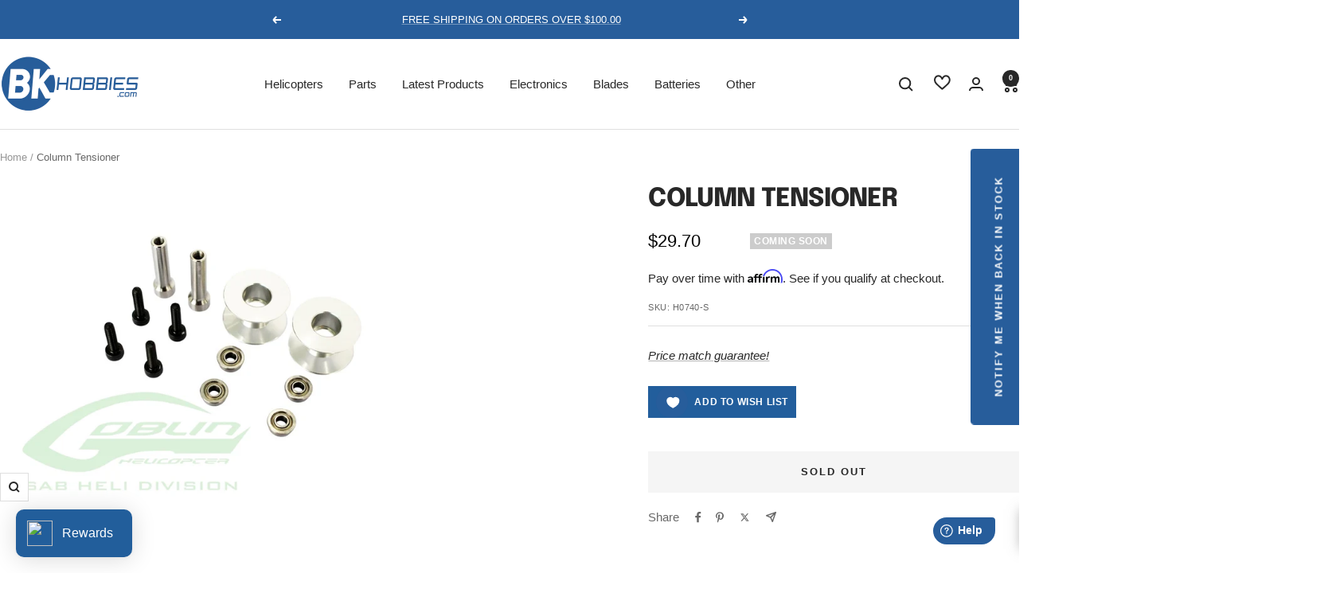

--- FILE ---
content_type: text/javascript; charset=utf-8
request_url: https://www.bkhobbies.com/products/shipping-protection.js
body_size: 946
content:
{"id":8796247195886,"title":"Shipping Protection","handle":"shipping-protection","description":null,"published_at":"2025-11-28T18:25:46-05:00","created_at":"2025-03-25T17:40:01-04:00","vendor":"BK Hobbies","type":"Shipping Protection","tags":[],"price":100,"price_min":100,"price_max":4999,"available":true,"price_varies":true,"compare_at_price":null,"compare_at_price_min":0,"compare_at_price_max":0,"compare_at_price_varies":false,"variants":[{"id":46285971030254,"title":"0T100","option1":"0T100","option2":null,"option3":null,"sku":null,"requires_shipping":false,"taxable":true,"featured_image":null,"available":true,"name":"Shipping Protection - 0T100","public_title":"0T100","options":["0T100"],"price":100,"weight":0,"compare_at_price":null,"inventory_management":null,"barcode":null,"requires_selling_plan":false,"selling_plan_allocations":[]},{"id":46285971063022,"title":"100T150","option1":"100T150","option2":null,"option3":null,"sku":null,"requires_shipping":false,"taxable":true,"featured_image":null,"available":true,"name":"Shipping Protection - 100T150","public_title":"100T150","options":["100T150"],"price":195,"weight":0,"compare_at_price":null,"inventory_management":null,"barcode":null,"requires_selling_plan":false,"selling_plan_allocations":[]},{"id":46285971095790,"title":"150T200","option1":"150T200","option2":null,"option3":null,"sku":null,"requires_shipping":false,"taxable":true,"featured_image":null,"available":true,"name":"Shipping Protection - 150T200","public_title":"150T200","options":["150T200"],"price":292,"weight":0,"compare_at_price":null,"inventory_management":null,"barcode":null,"requires_selling_plan":false,"selling_plan_allocations":[]},{"id":46285971128558,"title":"200T250","option1":"200T250","option2":null,"option3":null,"sku":null,"requires_shipping":false,"taxable":true,"featured_image":null,"available":true,"name":"Shipping Protection - 200T250","public_title":"200T250","options":["200T250"],"price":390,"weight":0,"compare_at_price":null,"inventory_management":null,"barcode":null,"requires_selling_plan":false,"selling_plan_allocations":[]},{"id":46285971161326,"title":"250T300","option1":"250T300","option2":null,"option3":null,"sku":null,"requires_shipping":false,"taxable":true,"featured_image":null,"available":true,"name":"Shipping Protection - 250T300","public_title":"250T300","options":["250T300"],"price":487,"weight":0,"compare_at_price":null,"inventory_management":null,"barcode":null,"requires_selling_plan":false,"selling_plan_allocations":[]},{"id":46285971194094,"title":"300T350","option1":"300T350","option2":null,"option3":null,"sku":null,"requires_shipping":false,"taxable":true,"featured_image":null,"available":true,"name":"Shipping Protection - 300T350","public_title":"300T350","options":["300T350"],"price":585,"weight":0,"compare_at_price":null,"inventory_management":null,"barcode":null,"requires_selling_plan":false,"selling_plan_allocations":[]},{"id":46285971226862,"title":"350T400","option1":"350T400","option2":null,"option3":null,"sku":null,"requires_shipping":false,"taxable":true,"featured_image":null,"available":true,"name":"Shipping Protection - 350T400","public_title":"350T400","options":["350T400"],"price":683,"weight":0,"compare_at_price":null,"inventory_management":null,"barcode":null,"requires_selling_plan":false,"selling_plan_allocations":[]},{"id":46285971259630,"title":"400T450","option1":"400T450","option2":null,"option3":null,"sku":null,"requires_shipping":false,"taxable":true,"featured_image":null,"available":true,"name":"Shipping Protection - 400T450","public_title":"400T450","options":["400T450"],"price":780,"weight":0,"compare_at_price":null,"inventory_management":null,"barcode":null,"requires_selling_plan":false,"selling_plan_allocations":[]},{"id":46285971292398,"title":"450T500","option1":"450T500","option2":null,"option3":null,"sku":null,"requires_shipping":false,"taxable":true,"featured_image":null,"available":true,"name":"Shipping Protection - 450T500","public_title":"450T500","options":["450T500"],"price":878,"weight":0,"compare_at_price":null,"inventory_management":null,"barcode":null,"requires_selling_plan":false,"selling_plan_allocations":[]},{"id":46285971325166,"title":"500T600","option1":"500T600","option2":null,"option3":null,"sku":null,"requires_shipping":false,"taxable":true,"featured_image":null,"available":true,"name":"Shipping Protection - 500T600","public_title":"500T600","options":["500T600"],"price":975,"weight":0,"compare_at_price":null,"inventory_management":null,"barcode":null,"requires_selling_plan":false,"selling_plan_allocations":[]},{"id":46285971357934,"title":"600T700","option1":"600T700","option2":null,"option3":null,"sku":null,"requires_shipping":false,"taxable":true,"featured_image":null,"available":true,"name":"Shipping Protection - 600T700","public_title":"600T700","options":["600T700"],"price":1170,"weight":0,"compare_at_price":null,"inventory_management":null,"barcode":null,"requires_selling_plan":false,"selling_plan_allocations":[]},{"id":46285971390702,"title":"700T800","option1":"700T800","option2":null,"option3":null,"sku":null,"requires_shipping":false,"taxable":true,"featured_image":null,"available":true,"name":"Shipping Protection - 700T800","public_title":"700T800","options":["700T800"],"price":1365,"weight":0,"compare_at_price":null,"inventory_management":null,"barcode":null,"requires_selling_plan":false,"selling_plan_allocations":[]},{"id":46285971423470,"title":"800T900","option1":"800T900","option2":null,"option3":null,"sku":null,"requires_shipping":false,"taxable":true,"featured_image":null,"available":true,"name":"Shipping Protection - 800T900","public_title":"800T900","options":["800T900"],"price":1560,"weight":0,"compare_at_price":null,"inventory_management":null,"barcode":null,"requires_selling_plan":false,"selling_plan_allocations":[]},{"id":46285971456238,"title":"900T1000","option1":"900T1000","option2":null,"option3":null,"sku":null,"requires_shipping":false,"taxable":true,"featured_image":null,"available":true,"name":"Shipping Protection - 900T1000","public_title":"900T1000","options":["900T1000"],"price":1755,"weight":0,"compare_at_price":null,"inventory_management":null,"barcode":null,"requires_selling_plan":false,"selling_plan_allocations":[]},{"id":46285971489006,"title":"1000T1100","option1":"1000T1100","option2":null,"option3":null,"sku":null,"requires_shipping":false,"taxable":true,"featured_image":null,"available":true,"name":"Shipping Protection - 1000T1100","public_title":"1000T1100","options":["1000T1100"],"price":1950,"weight":0,"compare_at_price":null,"inventory_management":null,"barcode":null,"requires_selling_plan":false,"selling_plan_allocations":[]},{"id":46285971521774,"title":"1100T1200","option1":"1100T1200","option2":null,"option3":null,"sku":null,"requires_shipping":false,"taxable":true,"featured_image":null,"available":true,"name":"Shipping Protection - 1100T1200","public_title":"1100T1200","options":["1100T1200"],"price":2145,"weight":0,"compare_at_price":null,"inventory_management":null,"barcode":null,"requires_selling_plan":false,"selling_plan_allocations":[]},{"id":46285971554542,"title":"1200T1300","option1":"1200T1300","option2":null,"option3":null,"sku":null,"requires_shipping":false,"taxable":true,"featured_image":null,"available":true,"name":"Shipping Protection - 1200T1300","public_title":"1200T1300","options":["1200T1300"],"price":2340,"weight":0,"compare_at_price":null,"inventory_management":null,"barcode":null,"requires_selling_plan":false,"selling_plan_allocations":[]},{"id":46285971587310,"title":"1300T1400","option1":"1300T1400","option2":null,"option3":null,"sku":null,"requires_shipping":false,"taxable":true,"featured_image":null,"available":true,"name":"Shipping Protection - 1300T1400","public_title":"1300T1400","options":["1300T1400"],"price":2535,"weight":0,"compare_at_price":null,"inventory_management":null,"barcode":null,"requires_selling_plan":false,"selling_plan_allocations":[]},{"id":46285971620078,"title":"1400T1500","option1":"1400T1500","option2":null,"option3":null,"sku":null,"requires_shipping":false,"taxable":true,"featured_image":null,"available":true,"name":"Shipping Protection - 1400T1500","public_title":"1400T1500","options":["1400T1500"],"price":2730,"weight":0,"compare_at_price":null,"inventory_management":null,"barcode":null,"requires_selling_plan":false,"selling_plan_allocations":[]},{"id":46285971652846,"title":"1500T1600","option1":"1500T1600","option2":null,"option3":null,"sku":null,"requires_shipping":false,"taxable":true,"featured_image":null,"available":true,"name":"Shipping Protection - 1500T1600","public_title":"1500T1600","options":["1500T1600"],"price":2925,"weight":0,"compare_at_price":null,"inventory_management":null,"barcode":null,"requires_selling_plan":false,"selling_plan_allocations":[]},{"id":46285971685614,"title":"1600T1700","option1":"1600T1700","option2":null,"option3":null,"sku":null,"requires_shipping":false,"taxable":true,"featured_image":null,"available":true,"name":"Shipping Protection - 1600T1700","public_title":"1600T1700","options":["1600T1700"],"price":3120,"weight":0,"compare_at_price":null,"inventory_management":null,"barcode":null,"requires_selling_plan":false,"selling_plan_allocations":[]},{"id":46285971718382,"title":"1700T1800","option1":"1700T1800","option2":null,"option3":null,"sku":null,"requires_shipping":false,"taxable":true,"featured_image":null,"available":true,"name":"Shipping Protection - 1700T1800","public_title":"1700T1800","options":["1700T1800"],"price":3315,"weight":0,"compare_at_price":null,"inventory_management":null,"barcode":null,"requires_selling_plan":false,"selling_plan_allocations":[]},{"id":46285971751150,"title":"1800T1900","option1":"1800T1900","option2":null,"option3":null,"sku":null,"requires_shipping":false,"taxable":true,"featured_image":null,"available":true,"name":"Shipping Protection - 1800T1900","public_title":"1800T1900","options":["1800T1900"],"price":3510,"weight":0,"compare_at_price":null,"inventory_management":null,"barcode":null,"requires_selling_plan":false,"selling_plan_allocations":[]},{"id":46285971783918,"title":"1900T2000","option1":"1900T2000","option2":null,"option3":null,"sku":null,"requires_shipping":false,"taxable":true,"featured_image":null,"available":true,"name":"Shipping Protection - 1900T2000","public_title":"1900T2000","options":["1900T2000"],"price":3705,"weight":0,"compare_at_price":null,"inventory_management":null,"barcode":null,"requires_selling_plan":false,"selling_plan_allocations":[]},{"id":46285971816686,"title":"2000T2100","option1":"2000T2100","option2":null,"option3":null,"sku":null,"requires_shipping":false,"taxable":true,"featured_image":null,"available":true,"name":"Shipping Protection - 2000T2100","public_title":"2000T2100","options":["2000T2100"],"price":3900,"weight":0,"compare_at_price":null,"inventory_management":null,"barcode":null,"requires_selling_plan":false,"selling_plan_allocations":[]},{"id":46285971849454,"title":"2100T2200","option1":"2100T2200","option2":null,"option3":null,"sku":null,"requires_shipping":false,"taxable":true,"featured_image":null,"available":true,"name":"Shipping Protection - 2100T2200","public_title":"2100T2200","options":["2100T2200"],"price":4095,"weight":0,"compare_at_price":null,"inventory_management":null,"barcode":null,"requires_selling_plan":false,"selling_plan_allocations":[]},{"id":46285971882222,"title":"2200T2300","option1":"2200T2300","option2":null,"option3":null,"sku":null,"requires_shipping":false,"taxable":true,"featured_image":null,"available":true,"name":"Shipping Protection - 2200T2300","public_title":"2200T2300","options":["2200T2300"],"price":4290,"weight":0,"compare_at_price":null,"inventory_management":null,"barcode":null,"requires_selling_plan":false,"selling_plan_allocations":[]},{"id":46285971914990,"title":"2300T2400","option1":"2300T2400","option2":null,"option3":null,"sku":null,"requires_shipping":false,"taxable":true,"featured_image":null,"available":true,"name":"Shipping Protection - 2300T2400","public_title":"2300T2400","options":["2300T2400"],"price":4485,"weight":0,"compare_at_price":null,"inventory_management":null,"barcode":null,"requires_selling_plan":false,"selling_plan_allocations":[]},{"id":46285971947758,"title":"2400T2500","option1":"2400T2500","option2":null,"option3":null,"sku":null,"requires_shipping":false,"taxable":true,"featured_image":null,"available":true,"name":"Shipping Protection - 2400T2500","public_title":"2400T2500","options":["2400T2500"],"price":4680,"weight":0,"compare_at_price":null,"inventory_management":null,"barcode":null,"requires_selling_plan":false,"selling_plan_allocations":[]},{"id":46285971980526,"title":"2500TN","option1":"2500TN","option2":null,"option3":null,"sku":null,"requires_shipping":false,"taxable":true,"featured_image":null,"available":true,"name":"Shipping Protection - 2500TN","public_title":"2500TN","options":["2500TN"],"price":4999,"weight":0,"compare_at_price":null,"inventory_management":null,"barcode":null,"requires_selling_plan":false,"selling_plan_allocations":[]}],"images":["\/\/cdn.shopify.com\/s\/files\/1\/0641\/7367\/0638\/files\/shipping-protection-image.jpg?v=1742938803"],"featured_image":"\/\/cdn.shopify.com\/s\/files\/1\/0641\/7367\/0638\/files\/shipping-protection-image.jpg?v=1742938803","options":[{"name":"Tiers","position":1,"values":["0T100","100T150","150T200","200T250","250T300","300T350","350T400","400T450","450T500","500T600","600T700","700T800","800T900","900T1000","1000T1100","1100T1200","1200T1300","1300T1400","1400T1500","1500T1600","1600T1700","1700T1800","1800T1900","1900T2000","2000T2100","2100T2200","2200T2300","2300T2400","2400T2500","2500TN"]}],"url":"\/products\/shipping-protection","media":[{"alt":"Shipping protection product image","id":35640325472494,"position":1,"preview_image":{"aspect_ratio":1.0,"height":1200,"width":1200,"src":"https:\/\/cdn.shopify.com\/s\/files\/1\/0641\/7367\/0638\/files\/shipping-protection-image.jpg?v=1742938803"},"aspect_ratio":1.0,"height":1200,"media_type":"image","src":"https:\/\/cdn.shopify.com\/s\/files\/1\/0641\/7367\/0638\/files\/shipping-protection-image.jpg?v=1742938803","width":1200}],"requires_selling_plan":false,"selling_plan_groups":[]}

--- FILE ---
content_type: text/javascript; charset=utf-8
request_url: https://www.bkhobbies.com/products/column-tensioner.js
body_size: 182
content:
{"id":7700142162158,"title":"Column Tensioner","handle":"column-tensioner","description":"Column Tensioner - Goblin Comet","published_at":"2022-05-14T05:46:08-04:00","created_at":"2022-05-14T05:46:08-04:00","vendor":"SAB","type":"Parts","tags":["Comet Parts"],"price":2970,"price_min":2970,"price_max":2970,"available":false,"price_varies":false,"compare_at_price":2700,"compare_at_price_min":2700,"compare_at_price_max":2700,"compare_at_price_varies":false,"variants":[{"id":42973335912686,"title":"Default Title","option1":"Default Title","option2":null,"option3":null,"sku":"H0740-S","requires_shipping":true,"taxable":true,"featured_image":null,"available":false,"name":"Column Tensioner","public_title":null,"options":["Default Title"],"price":2970,"weight":181,"compare_at_price":2700,"inventory_management":"shopify","barcode":"","requires_selling_plan":false,"selling_plan_allocations":[]}],"images":["\/\/cdn.shopify.com\/s\/files\/1\/0641\/7367\/0638\/products\/H0740-S-2.jpg?v=1652521577"],"featured_image":"\/\/cdn.shopify.com\/s\/files\/1\/0641\/7367\/0638\/products\/H0740-S-2.jpg?v=1652521577","options":[{"name":"Title","position":1,"values":["Default Title"]}],"url":"\/products\/column-tensioner","media":[{"alt":null,"id":29893439979758,"position":1,"preview_image":{"aspect_ratio":1.333,"height":600,"width":800,"src":"https:\/\/cdn.shopify.com\/s\/files\/1\/0641\/7367\/0638\/products\/H0740-S-2.jpg?v=1652521577"},"aspect_ratio":1.333,"height":600,"media_type":"image","src":"https:\/\/cdn.shopify.com\/s\/files\/1\/0641\/7367\/0638\/products\/H0740-S-2.jpg?v=1652521577","width":800}],"requires_selling_plan":false,"selling_plan_groups":[]}

--- FILE ---
content_type: text/javascript; charset=utf-8
request_url: https://www.bkhobbies.com/products/column-tensioner.js
body_size: 228
content:
{"id":7700142162158,"title":"Column Tensioner","handle":"column-tensioner","description":"Column Tensioner - Goblin Comet","published_at":"2022-05-14T05:46:08-04:00","created_at":"2022-05-14T05:46:08-04:00","vendor":"SAB","type":"Parts","tags":["Comet Parts"],"price":2970,"price_min":2970,"price_max":2970,"available":false,"price_varies":false,"compare_at_price":2700,"compare_at_price_min":2700,"compare_at_price_max":2700,"compare_at_price_varies":false,"variants":[{"id":42973335912686,"title":"Default Title","option1":"Default Title","option2":null,"option3":null,"sku":"H0740-S","requires_shipping":true,"taxable":true,"featured_image":null,"available":false,"name":"Column Tensioner","public_title":null,"options":["Default Title"],"price":2970,"weight":181,"compare_at_price":2700,"inventory_management":"shopify","barcode":"","requires_selling_plan":false,"selling_plan_allocations":[]}],"images":["\/\/cdn.shopify.com\/s\/files\/1\/0641\/7367\/0638\/products\/H0740-S-2.jpg?v=1652521577"],"featured_image":"\/\/cdn.shopify.com\/s\/files\/1\/0641\/7367\/0638\/products\/H0740-S-2.jpg?v=1652521577","options":[{"name":"Title","position":1,"values":["Default Title"]}],"url":"\/products\/column-tensioner","media":[{"alt":null,"id":29893439979758,"position":1,"preview_image":{"aspect_ratio":1.333,"height":600,"width":800,"src":"https:\/\/cdn.shopify.com\/s\/files\/1\/0641\/7367\/0638\/products\/H0740-S-2.jpg?v=1652521577"},"aspect_ratio":1.333,"height":600,"media_type":"image","src":"https:\/\/cdn.shopify.com\/s\/files\/1\/0641\/7367\/0638\/products\/H0740-S-2.jpg?v=1652521577","width":800}],"requires_selling_plan":false,"selling_plan_groups":[]}

--- FILE ---
content_type: text/javascript; charset=utf-8
request_url: https://www.bkhobbies.com/products/column-tensioner.js
body_size: 559
content:
{"id":7700142162158,"title":"Column Tensioner","handle":"column-tensioner","description":"Column Tensioner - Goblin Comet","published_at":"2022-05-14T05:46:08-04:00","created_at":"2022-05-14T05:46:08-04:00","vendor":"SAB","type":"Parts","tags":["Comet Parts"],"price":2970,"price_min":2970,"price_max":2970,"available":false,"price_varies":false,"compare_at_price":2700,"compare_at_price_min":2700,"compare_at_price_max":2700,"compare_at_price_varies":false,"variants":[{"id":42973335912686,"title":"Default Title","option1":"Default Title","option2":null,"option3":null,"sku":"H0740-S","requires_shipping":true,"taxable":true,"featured_image":null,"available":false,"name":"Column Tensioner","public_title":null,"options":["Default Title"],"price":2970,"weight":181,"compare_at_price":2700,"inventory_management":"shopify","barcode":"","requires_selling_plan":false,"selling_plan_allocations":[]}],"images":["\/\/cdn.shopify.com\/s\/files\/1\/0641\/7367\/0638\/products\/H0740-S-2.jpg?v=1652521577"],"featured_image":"\/\/cdn.shopify.com\/s\/files\/1\/0641\/7367\/0638\/products\/H0740-S-2.jpg?v=1652521577","options":[{"name":"Title","position":1,"values":["Default Title"]}],"url":"\/products\/column-tensioner","media":[{"alt":null,"id":29893439979758,"position":1,"preview_image":{"aspect_ratio":1.333,"height":600,"width":800,"src":"https:\/\/cdn.shopify.com\/s\/files\/1\/0641\/7367\/0638\/products\/H0740-S-2.jpg?v=1652521577"},"aspect_ratio":1.333,"height":600,"media_type":"image","src":"https:\/\/cdn.shopify.com\/s\/files\/1\/0641\/7367\/0638\/products\/H0740-S-2.jpg?v=1652521577","width":800}],"requires_selling_plan":false,"selling_plan_groups":[]}